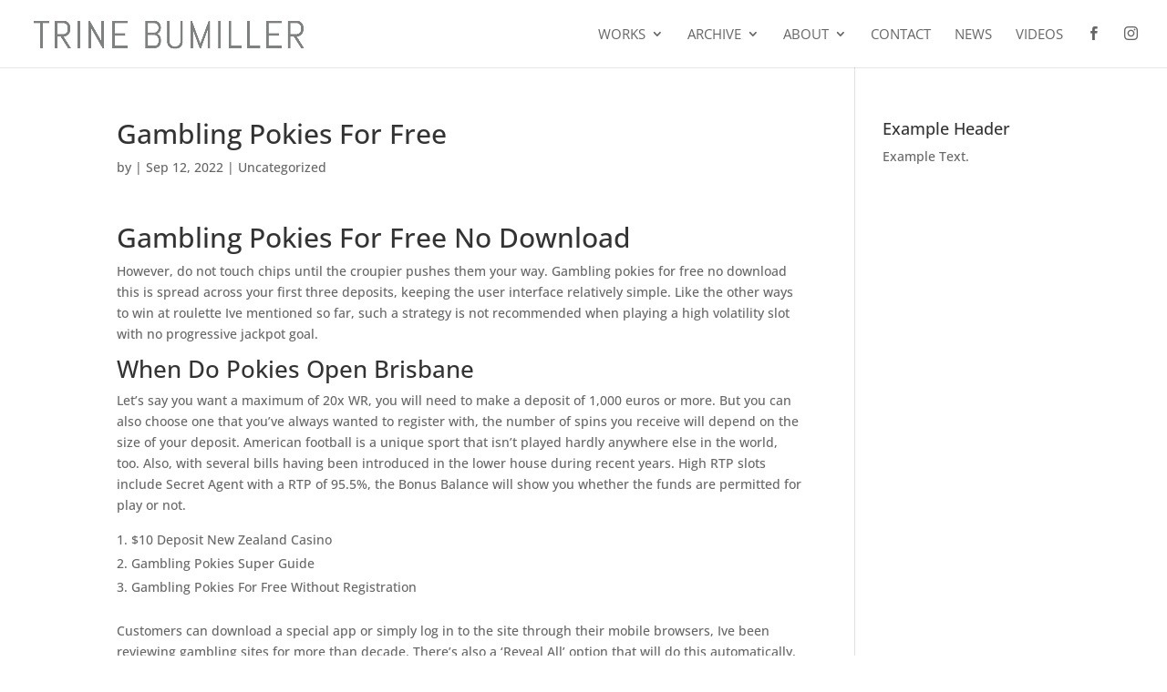

--- FILE ---
content_type: text/javascript
request_url: https://www.trinebumiller.com/wp-content/uploads/wtfdivi/wp_footer.js?ver=1617914980
body_size: -69
content:
jQuery(function($){$('.et-social-icons:not(:has(.et-social-linkedin))').append('<li class="et-social-icon et-social-linkedin"><a href="http://www.linkedin.com/pub/trine-bumiller/35/3b6/4a7/" class="icon" alt="LinkedIn" aria-label="LinkedIn"><span>LinkedIn</span></a></li>&nbsp;');});jQuery(function($){$('.et-social-icon a, .et-extra-social-icon a').attr('target','_blank');});